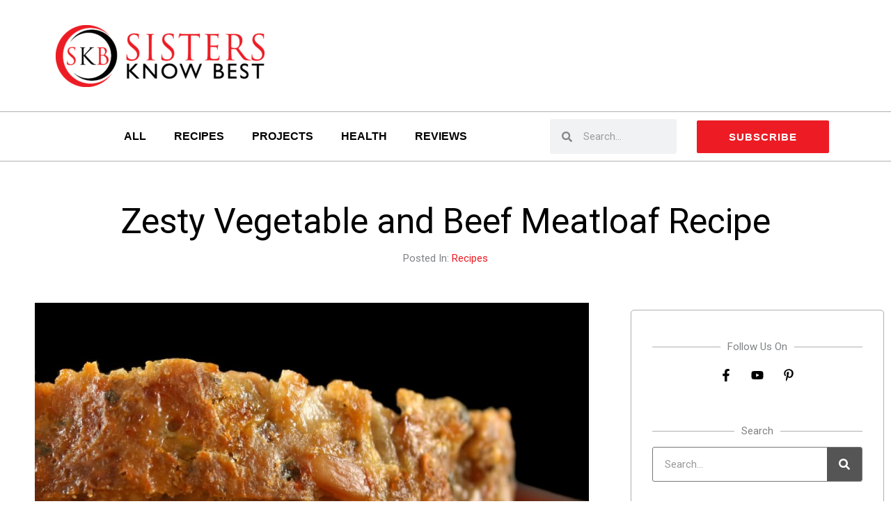

--- FILE ---
content_type: text/css; charset=utf-8
request_url: https://sistersknowbest.com/wp-content/cache/min/1/wp-content/custom_codes/4959-css-output.css?ver=1755330752
body_size: -187
content:
@media (max-width:767px){.elementor-posts article.elementor-post{display:block}.elementor-post__thumbnail__link{margin-bottom:20px}}